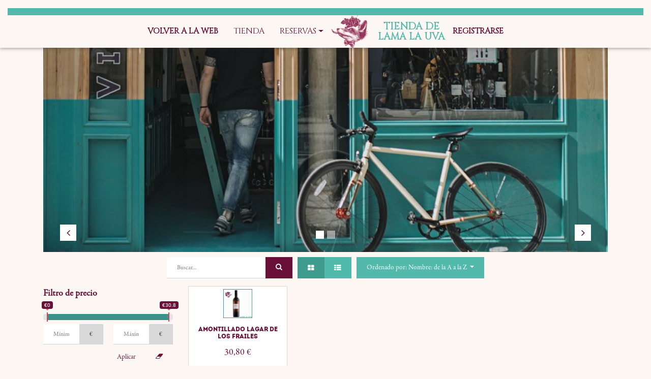

--- FILE ---
content_type: text/html; charset=utf-8
request_url: https://pepitaonfire.lamalauva.com/shop/category/vinos-andaluces-generosos-montilla-moriles-1722?order=name+asc
body_size: 42083
content:

        <!DOCTYPE html>
        
        
            
        
    <html lang="es-ES" data-website-id="1" data-oe-company-name="The Bad Grape S.L.">
            
        
            
            
            
            
                
            
        
        
    <head>
                <meta charset="utf-8"/>
                <meta http-equiv="X-UA-Compatible" content="IE=edge,chrome=1"/>
                <meta name="viewport" content="width=device-width, initial-scale=1, user-scalable=no"/>
        <meta name="generator" content="Odoo"/>
        
        
        
            
            
            
        
        
        
            
            
            
                
                    
                        <meta property="og:type" content="website"/>
                    
                
                    
                        <meta property="og:title" content="Montilla-Moriles | Lama La Uva"/>
                    
                
                    
                        <meta property="og:site_name" content="The Bad Grape S.L."/>
                    
                
                    
                        <meta property="og:url" content="https://pepitaonfire.lamalauva.com/shop/category/vinos-andaluces-generosos-montilla-moriles-1722?order=name+asc"/>
                    
                
                    
                        <meta property="og:image" content="https://pepitaonfire.lamalauva.com/web/image/res.company/1/logo?unique=3572cdb"/>
                    
                
            
            
            
                
                    <meta name="twitter:card" content="summary_large_image"/>
                
                    <meta name="twitter:title" content="Montilla-Moriles | Lama La Uva"/>
                
                    <meta name="twitter:image" content="https://pepitaonfire.lamalauva.com/web/image/res.company/1/logo?unique=3572cdb"/>
                
            
        

        
            
            
        
        <link rel="canonical" href="https://pepitaonfire.lamalauva.com/shop/category/vinos-andaluces-generosos-montilla-moriles-1722"/>

        <link rel="preconnect" href="https://fonts.gstatic.com/" crossorigin=""/>
    

                <title> Tienda | Lama La Uva </title>
                <link type="image/x-icon" rel="shortcut icon" href="/web/image/website/1/favicon?unique=3572cdb"/>
    <link type="text/css" rel="stylesheet" href="/web/content/4452-7ecba88/1/web.assets_common.css"/>
    <link type="text/css" rel="stylesheet" href="/web/content/4453-42ed3fb/1/web.assets_frontend.css"/>
        
    
  

                <script type="text/javascript">
                    var odoo = {
                        csrf_token: "d2159272073840c22717bc33ec85dbfd957500e3o",
                        debug: "",
                    };
                </script>
    <script type="text/javascript">
                odoo.session_info = {"is_admin": false, "is_system": false, "is_website_user": true, "user_id": false, "is_frontend": true, "translationURL": "/website/translations", "cache_hashes": {"translations": "ae3634afa6eef5c24e8277f5daa5d4dfb5986990"}};
            </script>
    <script defer="defer" type="text/javascript" src="/web/content/4454-ed746a2/1/web.assets_common_minimal_js.js"></script>
    <script defer="defer" type="text/javascript" src="/web/content/4455-3a5eadd/1/web.assets_frontend_minimal_js.js"></script>
    
        
    
    <script defer="defer" type="text/javascript" data-src="/web/content/4456-923c357/1/web.assets_common_lazy.js"></script>
    <script defer="defer" type="text/javascript" data-src="/web/content/4457-4ff8eb2/1/web.assets_frontend_lazy.js"></script>
        
    
  

                
            
            <noscript id="o_animate-no-js_fallback">
                <style type="text/css">
                    .o_animate {
                        /* If no js - force elements rendering */
                        visibility:visible;

                        /* If browser support css animations support - reset animation */
                        -webkit-animation-name: none-dummy;
                        animation-name: none-dummy;
                    }
                </style>
            </noscript>
        </head>
            <div id="hide_content"></div>
            <body class="">
                
        
    
            
        <div id="wrapwrap" class="   ">
      <header id="top" data-anchor="true" data-name="Header" class=" o_affix_enabled">
        <nav class="navbar navbar-expand-md navbar-light bg-light">
                <div class="container">
                    <button type="button" class="navbar-toggler" data-toggle="collapse" data-target="#top_menu_collapse">
                        <span class="navbar-toggler-icon"></span>
                    </button>
                    <div class="collapse navbar-collapse" id="top_menu_collapse">
                        <ul class="nav navbar-nav ml-auto text-right o_menu_loading" id="top_menu">
                            
            
            <li class="nav-item divider d-none"></li> <li class="nav-item o_wsale_my_cart d-none">
                <a href="/shop/cart" class="nav-link">
                    <i class="fa fa-shopping-cart"></i>
                    Mi Carrito <sup class="my_cart_quantity badge badge-primary" data-order-id=""></sup>
                </a>
            </li>
        <li class="nav-item">
                                <a role="menuitem" href="https://lamalauva.com/" class="nav-link" target="_blank">
                                    <span style="font-weight: bold">Volver a la web</span>
                                </a>
                            </li>
                            
        
            
    
    <li class="nav-item">
        <a role="menuitem" href="/shop?order=name+asc" class="nav-link ">
            <span>Tienda</span>
        </a>
    </li>
    

        
            
    
    
    <li class="nav-item dropdown  ">
        <a data-toggle="dropdown" href="#" class="nav-link dropdown-toggle ">
            <span>Reservas</span>
        </a>
        <ul class="dropdown-menu" role="menu">
            
                
    
    <li class="">
        <a role="menuitem" href="/event" class="dropdown-item ">
            <span>Reservar una cata programada</span>
        </a>
    </li>
    

            
                
    
    <li class="">
        <a role="menuitem" href="/organizar-evento" class="dropdown-item ">
            <span>Organizar mi propio evento</span>
        </a>
    </li>
    

            
                
    
    <li class="">
        <a role="menuitem" href="/reservar-una-cata" class="dropdown-item ">
            <span>Organizar una cata privada</span>
        </a>
    </li>
    

            
                
    
    <li class="">
        <a role="menuitem" href="/reservar-mesa" class="dropdown-item ">
            <span>Reservar una mesita</span>
        </a>
    </li>
    

            
        </ul>
    </li>

        
            
    
    
    

        
            
    
    
    

        
    
                            
                            <li>
                                <a href="/" class="navbar-brand logo">
            <span role="img" aria-label="Logo of Lama La Uva" title="Lama La Uva"><img src="/web/image/website/1/logo/Lama%20La%20Uva?unique=3572cdb" class="img img-fluid" alt="Lama La Uva"/></span>
      <span class="text-logo"> Tienda de <br/>lama la uva</span>
        </a>
    </li>
                            
                        
            <li class="nav-item divider"></li>
            <li class="nav-item">
                <a class="nav-link" href="/web/login">
                    <b>Registrarse</b>
                </a>
            </li>
        </ul>
                    </div>
                    <div class="dropdown-menu js_usermenu" role="menu">
                        <a id="o_logout" class="dropdown-item" role="menuitem" href="/web/session/logout?redirect=/">Cerrar sesión</a>
                    </div>
                </div>
            </nav>
        </header>
      <main>
        
            
        
            
            <div id="ad_shop">
<p>
Bienvenido a nuestra tienda online.
<br/>
<span class="answer-text">¿Tienes más de 18 años?</span>

<div class="flex-options">
<button onclick="aceptarCookies()" class="btn btn-secondary"> Si</button>
<button onclick="declinar()" class="btn btn-secondary"> No</button>
</div>
</p>
</div>
            <div id="wrap" class="js_sale">
                <div class="oe_structure" id="oe_structure_website_sale_products_1">
      <div id="myCarousel1637314114921" class="s_carousel carousel slide s_carousel_boxed" data-interval="10000" data-name="Carousel">
        <ol class="carousel-indicators">
          <li data-target="#myCarousel1637314114921" data-slide-to="0" class="active"></li>
          <li data-target="#myCarousel1637314114921" data-slide-to="1"></li>
        </ol>
        <div class="carousel-inner">
          <div class="carousel-item oe_img_bg pt120 oe_custom_bg pb0 active" style="background-image: url(&quot;/web/image/2955/Lamalauva-200d.jpg&quot;);" data-name="Slide">
            <div class="container">
              <div class="row content">
                <div class="carousel-content pt64 col-lg-7 offset-lg-1 pb48">
                  <h2>
                    <font style="font-size: 62px;" class="text-alpha">&nbsp;</font>
                  </h2>
                  <h4>&nbsp; <br/>
                  </h4>
                  <p class="mt24">
                    <font style="color: rgb(239, 239, 239);">&nbsp;</font>
                  </p>
                </div>
              </div>
            </div>
          </div>
          <div class="carousel-item oe_img_bg pt120 pb0 oe_custom_bg" style="background-image: url(&quot;/web/image/2496/Lamalauva-074-1-1098x650.jpg&quot;); background-position: 51.21% 98.39%;" data-name="Slide">
            <div class="container">
              <div class="row content">
                <div class="carousel-content pt64 col-lg-7 offset-lg-1">
                  <h2>
                    <font style="font-size: 62px;" class="text-alpha">
                      <br/>
                    </font>
                  </h2>
                  <h4>&nbsp; <br/>
                  </h4>
                  <p class="mt24">&nbsp; <br/>
                  </p>
                </div>
              </div>
            </div>
          </div>
        </div>
        <div class="carousel-control-prev" data-target="#myCarousel1637314114921" data-slide="prev" role="img" aria-label="Anterior" title="Anterior">
          <span class="carousel-control-prev-icon"></span>
          <span class="sr-only o_default_snippet_text">Anterior</span>
        </div>
        <div class="carousel-control-next" data-target="#myCarousel1637314114921" data-slide="next" role="img" aria-label="Siguiente" title="Siguiente">
          <span class="carousel-control-next-icon"></span>
          <span class="sr-only o_default_snippet_text">Siguiente</span>
        </div>
      </div>
    </div>
  <div class="container oe_website_sale">
                    <div class="products_pager form-inline flex-md-nowrap justify-content-between justify-content-md-center">
                        
        
    <form method="get" class="o_wsale_products_searchbar_form o_wait_lazy_js w-100 w-md-auto mt-2" action="/shop/category/vinos-andaluces-generosos-montilla-moriles-1722?category=1722&amp;order=name+asc">
                <div role="search" class="input-group">
        <input type="text" name="search" class="search-query form-control oe_search_box" placeholder="Buscar…" data-limit="5" data-display-description="true" data-display-price="true" data-display-image="true" value=""/>
        <div class="input-group-append">
            <button type="submit" class="btn btn-primary oe_search_button" aria-label="Búsqueda" title="Búsqueda"><i class="fa fa-search"></i></button>
        </div>
    </div>

                <input name="order" type="hidden" class="o_wsale_search_order_by" value=""/>
                
            
            
        
            </form>
        
    
                        
        
        <div class="dropdown d-none mt-2 ml-md-2">
            
            <a role="button" href="#" class="dropdown-toggle btn btn-secondary" data-toggle="dropdown">
                Tarifa pública
            </a>
            <div class="dropdown-menu" role="menu">
                
                    <a role="menuitem" class="dropdown-item" href="/shop/change_pricelist/1">
                        <span class="switcher_pricelist" data-pl_id="1">Tarifa pública</span>
                    </a>
                
            </div>
        </div>
    
                        
        
    
            <div class="btn-group btn-group-toggle mt-2 ml-md-2 d-none d-sm-inline-flex o_wsale_apply_layout" data-toggle="buttons">
                <label title="Cuadrícula" class="btn btn-secondary active fa fa-th-large o_wsale_apply_grid">
                    <input type="radio" name="wsale_products_layout" checked="checked"/>
                </label>
                <label title="Lista" class="btn btn-secondary  fa fa-th-list o_wsale_apply_list">
                    <input type="radio" name="wsale_products_layout"/>
                </label>
            </div>
        
            
            
            
            
            
            
            <div class="dropdown mt-2 ml-md-2 dropdown_sorty_by">
                <a role="button" href="#" class="dropdown-toggle btn btn-secondary" data-toggle="dropdown">
                    <span class="d-none d-lg-inline">
                        
                            Ordenado por: Nombre: de la A a la Z
                        
                    </span>
                    <i class="fa fa-sort-amount-asc d-lg-none"></i>
                </a>
                <div class="dropdown-menu dropdown-menu-right" role="menu">
                    
                        <a role="menuitem" rel="noindex,nofollow" class="dropdown-item" href="/shop?order=list_price+desc&amp;category=1722">
                            <span>Precio de catálogo: Mayor a Menor</span>
                        </a>
                    
                        <a role="menuitem" rel="noindex,nofollow" class="dropdown-item" href="/shop?order=list_price+asc&amp;category=1722">
                            <span>Precio de catálogo: Menor a Mayor</span>
                        </a>
                    
                        <a role="menuitem" rel="noindex,nofollow" class="dropdown-item" href="/shop?order=name+asc&amp;category=1722">
                            <span>Nombre: de la A a la Z</span>
                        </a>
                    
                        <a role="menuitem" rel="noindex,nofollow" class="dropdown-item" href="/shop?order=name+desc&amp;category=1722">
                            <span>Nombre: Z a A</span>
                        </a>
                    
                </div>
            </div>
        
                    </div>
                    <div class="row o_wsale_products_main_row">
                        
            
        
            
        <div id="products_grid_before" class="col-lg-3">
            <button type="button" class="btn btn-link d-lg-none" data-target="#wsale_products_attributes_collapse" data-toggle="collapse">
                Mostrar opciones
            </button>
            <div class="collapse d-lg-block" id="wsale_products_attributes_collapse">
                <form class="js_attributes mb-2" method="get">
                    <input type="hidden" name="category" value="1722"/>
                    <input type="hidden" name="search" value=""/>
                    
            <div class="nav-item mb-4">
                <div>
                    <strong>Filtro de precio</strong>
                </div>
                <div class="form_class price_filter_main">
                    <div class="row">
                        <div class="col-12">
                            <input id="filter_price_slider" data-max_price="30.8" data-symbol="€"/>
                        </div>
                    </div>
                    <div class="d-flex d-flex-row mt-1">
                        <div class="input-group input-group-sm mr-2">
                            
                            <input type="text" name="min_price" placeholder="Mínimo" id="price_range_min_value" onpaste="return false" class="form-control"/>
                            <div class="input-group-append">
                                <span id="currency_simbol_from" class="input-group-text">€</span>
                            </div>
                        </div>
                        <div class="input-group input-group-sm ml-2">
                            
                            <input type="text" name="max_price" placeholder="Máximo" id="price_range_max_value" onpaste="return false" class="form-control"/>
                            <div class="input-group-append">
                                <span id="currency_simbol_from" class="input-group-text">€</span>
                            </div>
                        </div>
                    </div>
                    <div class="row mt-1">
                        <div class="col-auto ml-auto">
                            <div class="btn-group" role="group">
                                <input type="submit" class="btn btn-sm btn-default" value="Aplicar"/>
                                <button id="clear_price_filter" type="button" class="btn btn-sm btn-default" title="Restablecer filtro">
                                    <i class="fa fa-eraser"></i>
                                </button>
                            </div>
                        </div>
                    </div>
                </div>
            </div>
        <div class="website_sale_attribute_filter_category">
                <h4>
                    <i class="fa fa-filter" aria-hidden="true"></i>
                    <span>Filters by category</span>
                </h4>
                
                    
                    
                    
                
            </div>
        </form>
            </div>
        
            <button type="button" class="btn btn-link d-lg-none" data-target="#wsale_products_categories_collapse" data-toggle="collapse">
                Mostrar categorías
            </button>
            <div class="collapse d-lg-block" id="wsale_products_categories_collapse">
                <ul class="nav nav-pills flex-column mb-2" id="o_shop_collapse_category">
                    <li class="nav-item">
                        <a href="/shop?order=name+asc" class="nav-link  o_not_editable">Todos los productos</a>
                    </li>
                    
            
        
                        
        <li class="nav-item">
            
            <i role="img" class="text-primary fa fa-chevron-right" title="Fold" aria-label="Fold"></i>
            <a href="/shop/category/por-region-1737?order=name+asc" class="nav-link ">Por Región</a>
            <ul class="nav nav-pills flex-column nav-hierarchy" style="display:none;">
                
                    
                
                    
                
                    
                
                    
                
                    
                
                    
                
                    
                
                    
                
                    
                
                    
                
                    
                
                    
                
                    
                
                    
        <li class="nav-item">
            
            <i role="img" class="text-primary fa fa-chevron-right" title="Fold" aria-label="Fold"></i>
            <a href="/shop/category/por-region-doca-rioja-1579?order=name+asc" class="nav-link ">DOca Rioja</a>
            <ul class="nav nav-pills flex-column nav-hierarchy" style="display:none;">
                
                    
        <li class="nav-item">
            
            
            <a href="/shop/category/por-region-doca-rioja-alavesa-1582?order=name+asc" class="nav-link ">Alavesa</a>
            
        </li>
    
                
                    
                
                    
                
            </ul>
        </li>
    
                
                    
                
                    
                
                    
                
                    
        <li class="nav-item">
            
            
            <a href="/shop/category/por-region-d-o-condado-de-huelva-1594?order=name+asc" class="nav-link ">D.O. Condado de Huelva</a>
            
        </li>
    
                
                    
                
                    
                
                    
                
                    
                
                    
                
                    
        <li class="nav-item">
            
            
            <a href="/shop/category/por-region-d-o-jerez-xerez-sherry-y-manzanilla-de-sanlucar-1752?order=name+asc" class="nav-link ">D.O. Jerez-Xérez-Sherry y Manzanilla de Sanlúcar</a>
            
        </li>
    
                
                    
        <li class="nav-item">
            
            
            <a href="/shop/category/por-region-d-o-jumilla-1593?order=name+asc" class="nav-link ">D.O. Jumilla</a>
            
        </li>
    
                
                    
                
                    
                
                    
                
                    
                
                    
        <li class="nav-item">
            
            
            <a href="/shop/category/por-region-d-o-leon-1618?order=name+asc" class="nav-link ">D.O. León</a>
            
        </li>
    
                
                    
                
                    
                
                    
                
                    
                
                    
                
                    
                
                    
                
                    
                
                    
                
                    
                
                    
        <li class="nav-item">
            
            
            <a href="/shop/category/por-region-d-o-ribera-del-duero-1619?order=name+asc" class="nav-link ">D.O. Ribera del Duero</a>
            
        </li>
    
                
                    
                
                    
                
                    
                
                    
                
                    
                
                    
                
                    
                
                    
                
                    
                
                    
        <li class="nav-item">
            
            
            <a href="/shop/category/por-region-d-o-toro-1622?order=name+asc" class="nav-link ">D.O. Toro</a>
            
        </li>
    
                
                    
                
                    
                
                    
                
                    
                
                    
        <li class="nav-item">
            
            
            <a href="/shop/category/por-region-d-o-utiel-requena-1642?order=name+asc" class="nav-link ">D.O. Utiel-Requena</a>
            
        </li>
    
                
                    
                
                    
                
                    
                
                    
                
                    
                
                    
                
                    
                
                    
                
                    
                
                    
        <li class="nav-item">
            
            
            <a href="/shop/category/por-region-igp-cadiz-1697?order=name+asc" class="nav-link ">IGP Cádiz</a>
            
        </li>
    
                
                    
        <li class="nav-item">
            
            
            <a href="/shop/category/por-region-igp-castilla-y-leon-1708?order=name+asc" class="nav-link ">IGP Castilla y León</a>
            
        </li>
    
                
                    
                
                    
                
                    
                
                    
                
                    
                
                    
                
                    
                
                    
                
                    
                
                    
                
                    
                
                    
                
                    
                
                    
                
                    
        <li class="nav-item">
            
            
            <a href="/shop/category/por-region-vc-lebrija-1654?order=name+asc" class="nav-link ">VC Lebrija</a>
            
        </li>
    
                
                    
                
                    
                
                    
                
                    
                
                    
                
                    
                
                    
                
                    
                
                    
                
                    
                
                    
                
                    
                
                    
                
                    
                
                    
                
                    
                
                    
                
                    
                
                    
                
                    
                
                    
                
                    
                
                    
                
            </ul>
        </li>
    
                    
                        
        <li class="nav-item">
            
            
            <a href="/shop/category/un-dia-es-un-dia-8?order=name+asc" class="nav-link ">Un Día es Un Día</a>
            
        </li>
    
                    
                        
        <li class="nav-item">
            
            <i role="img" class="text-primary fa fa-chevron-right" title="Fold" aria-label="Fold"></i>
            <a href="/shop/category/vino-natural-16?order=name+asc" class="nav-link ">Vino Natural</a>
            <ul class="nav nav-pills flex-column nav-hierarchy" style="display:none;">
                
                    
        <li class="nav-item">
            
            
            <a href="/shop/category/vino-natural-ancestral-23?order=name+asc" class="nav-link ">Ancestral</a>
            
        </li>
    
                
                    
        <li class="nav-item">
            
            
            <a href="/shop/category/vino-natural-blanco-1755?order=name+asc" class="nav-link ">Blanco</a>
            
        </li>
    
                
                    
                
                    
        <li class="nav-item">
            
            
            <a href="/shop/category/vino-natural-rosado-1758?order=name+asc" class="nav-link ">Rosado</a>
            
        </li>
    
                
                    
        <li class="nav-item">
            
            
            <a href="/shop/category/vino-natural-tinto-1756?order=name+asc" class="nav-link ">Tinto</a>
            
        </li>
    
                
                    
                
                    
        <li class="nav-item">
            
            
            <a href="/shop/category/vino-natural-vino-naranja-1720?order=name+asc" class="nav-link ">Vino Naranja</a>
            
        </li>
    
                
            </ul>
        </li>
    
                    
                        
        <li class="nav-item">
            
            <i role="img" class="text-primary fa fa-chevron-right" title="Fold" aria-label="Fold"></i>
            <a href="/shop/category/vinos-andaluces-1725?order=name+asc" class="nav-link ">Vinos Andaluces</a>
            <ul class="nav nav-pills flex-column nav-hierarchy" style="display:none;">
                
                    
        <li class="nav-item">
            
            
            <a href="/shop/category/vinos-andaluces-blancos-10?order=name+asc" class="nav-link ">Blancos</a>
            
        </li>
    
                
                    
                
                    
                
                    
        <li class="nav-item">
            
            
            <a href="/shop/category/vinos-andaluces-tintos-7?order=name+asc" class="nav-link ">Tintos</a>
            
        </li>
    
                
            </ul>
        </li>
    
                    
                        
        <li class="nav-item">
            
            <i role="img" class="text-primary fa fa-chevron-down" title="Unfold" aria-label="Unfold"></i>
            <a href="/shop/category/vinos-andaluces-generosos-1738?order=name+asc" class="nav-link ">Vinos Andaluces Generosos</a>
            <ul class="nav nav-pills flex-column nav-hierarchy" style="display:block;">
                
                    
        <li class="nav-item">
            
            <i role="img" class="text-primary fa fa-chevron-right" title="Fold" aria-label="Fold"></i>
            <a href="/shop/category/vinos-andaluces-generosos-d-o-jerez-xeres-sherry-y-manzanilla-de-sanlucar-1595?order=name+asc" class="nav-link ">D.O. Jerez-Xérès-Sherry y Manzanilla de Sanlúcar</a>
            <ul class="nav nav-pills flex-column nav-hierarchy" style="display:none;">
                
                    
        <li class="nav-item">
            
            
            <a href="/shop/category/vinos-andaluces-generosos-d-o-jerez-xeres-sherry-y-manzanilla-de-sanlucar-amontillado-12?order=name+asc" class="nav-link ">Amontillado</a>
            
        </li>
    
                
                    
        <li class="nav-item">
            
            
            <a href="/shop/category/vinos-andaluces-generosos-d-o-jerez-xeres-sherry-y-manzanilla-de-sanlucar-cream-1711?order=name+asc" class="nav-link ">Cream</a>
            
        </li>
    
                
                    
                
                    
        <li class="nav-item">
            
            
            <a href="/shop/category/vinos-andaluces-generosos-d-o-jerez-xeres-sherry-y-manzanilla-de-sanlucar-manzanilla-19?order=name+asc" class="nav-link ">Manzanilla</a>
            
        </li>
    
                
                    
                
                    
        <li class="nav-item">
            
            
            <a href="/shop/category/vinos-andaluces-generosos-d-o-jerez-xeres-sherry-y-manzanilla-de-sanlucar-oloroso-24?order=name+asc" class="nav-link ">Oloroso</a>
            
        </li>
    
                
                    
                
                    
                
                    
                
            </ul>
        </li>
    
                
                    
                
                    
        <li class="nav-item">
            
            <i role="img" class="text-primary fa fa-chevron-down" title="Unfold" aria-label="Unfold"></i>
            <a href="/shop/category/vinos-andaluces-generosos-montilla-moriles-1722?order=name+asc" class="nav-link active">Montilla-Moriles</a>
            <ul class="nav nav-pills flex-column nav-hierarchy" style="display:block;">
                
                    
        <li class="nav-item">
            
            
            <a href="/shop/category/vinos-andaluces-generosos-montilla-moriles-amontillado-1747?order=name+asc" class="nav-link ">Amontillado</a>
            
        </li>
    
                
                    
                
                    
                
                    
                
                    
                
                    
                
            </ul>
        </li>
    
                
                    
        <li class="nav-item">
            
            
            <a href="/shop/category/vinos-andaluces-generosos-otros-1721?order=name+asc" class="nav-link ">Otros</a>
            
        </li>
    
                
            </ul>
        </li>
    
                    
                        
        <li class="nav-item">
            
            <i role="img" class="text-primary fa fa-chevron-right" title="Fold" aria-label="Fold"></i>
            <a href="/shop/category/vinos-de-resto-de-espana-1739?order=name+asc" class="nav-link ">Vinos de  Resto de España</a>
            <ul class="nav nav-pills flex-column nav-hierarchy" style="display:none;">
                
                    
        <li class="nav-item">
            
            
            <a href="/shop/category/vinos-de-resto-de-espana-blancos-1743?order=name+asc" class="nav-link ">Blancos</a>
            
        </li>
    
                
                    
                
                    
        <li class="nav-item">
            
            
            <a href="/shop/category/vinos-de-resto-de-espana-tintos-1742?order=name+asc" class="nav-link ">Tintos</a>
            
        </li>
    
                
                    
        <li class="nav-item">
            
            <i role="img" class="text-primary fa fa-chevron-right" title="Fold" aria-label="Fold"></i>
            <a href="/shop/category/vinos-de-resto-de-espana-vinos-espumosos-34?order=name+asc" class="nav-link ">Vinos Espumosos</a>
            <ul class="nav nav-pills flex-column nav-hierarchy" style="display:none;">
                
                    
        <li class="nav-item">
            
            <i role="img" class="text-primary fa fa-chevron-right" title="Fold" aria-label="Fold"></i>
            <a href="/shop/category/vinos-de-resto-de-espana-vinos-espumosos-d-o-cava-14?order=name+asc" class="nav-link ">D.O. Cava</a>
            <ul class="nav nav-pills flex-column nav-hierarchy" style="display:none;">
                
                    
                
                    
                
                    
                
                    
        <li class="nav-item">
            
            
            <a href="/shop/category/vinos-de-resto-de-espana-vinos-espumosos-d-o-cava-comunitat-valenciana-1591?order=name+asc" class="nav-link ">Comunitat Valenciana</a>
            
        </li>
    
                
                    
                
                    
                
                    
                
            </ul>
        </li>
    
                
                    
                
                    
                
            </ul>
        </li>
    
                
            </ul>
        </li>
    
                    
                        
        <li class="nav-item">
            
            
            <a href="/shop/category/regalos-1759?order=name+asc" class="nav-link ">Regalos</a>
            
        </li>
    
                    
                </ul>
            </div>
        </div>
                        <div id="products_grid" class="col ">
                            
                                
                                
                            
                            <div class="o_wsale_products_grid_table_wrapper">
                                <table class="table table-borderless m-0" data-ppg="20" data-ppr="4">
                                    <colgroup>
                                        <col/><col/><col/><col/>
                                    </colgroup>
                                    <tbody>
                                        <tr>
                                            
                                                
                                                    
                                                    <td class="oe_product ">
                                                        <div class="o_wsale_product_grid_wrapper o_wsale_product_grid_wrapper_1_1">
                                                            
        

        

        <form action="/shop/cart/update" method="post" class="card oe_product_cart" itemscope="itemscope" itemtype="http://schema.org/Product" data-publish="on">
            <div class="card-body p-1 oe_product_image">
                <input type="hidden" name="csrf_token" value="92d5ac332c20278ae8ace854b65edc087b896de1o1762145703"/>
                <div class="ribbon-wrapper">
                    <a href="#" role="button" class="ribbon btn btn-danger">Oferta</a>
                </div>
                <a class="d-block h-100" itemprop="url" href="/shop/product/amontillado-lagar-de-los-frailes-1641?category=1722&amp;order=name+asc">
                    
                    <span class="d-flex h-100 justify-content-center align-items-center"><img src="/web/image/product.template/1641/image_256/Amontillado%20Lagar%20de%20los%20Frailes?unique=698118a" class="img img-fluid" alt="Amontillado Lagar de los Frailes"/></span>
                </a>
            </div>
            <div class="card-body p-0 text-center o_wsale_product_information">
                <div class="p-2 o_wsale_product_information_text">
                    <h6 class="o_wsale_products_item_title">
                        <a itemprop="name" href="/shop/product/amontillado-lagar-de-los-frailes-1641?category=1722&amp;order=name+asc" content="Amontillado Lagar de los Frailes">Amontillado Lagar de los Frailes</a>
                        
                    </h6>
                    <div class="product_price" itemprop="offers" itemscope="itemscope" itemtype="http://schema.org/Offer">
                        <del data-oe-type="monetary" data-oe-expression="combination_info['list_price']" style="white-space: nowrap;" class="text-danger mr-2 d-none"><span class="oe_currency_value">30,80</span> €</del>
                        <span data-oe-type="monetary" data-oe-expression="combination_info['price']"><span class="oe_currency_value">30,80</span> €</span>
                        <span itemprop="price" style="display:none;">30.8</span>
                        <span itemprop="priceCurrency" style="display:none;">EUR</span>
                    </div>
                </div>
                <div class="o_wsale_product_btn">
            
            <input name="product_id" type="hidden" value="1599"/>
            
                <a href="#" role="button" class="btn btn-secondary a-submit disabled" aria-label="Carro de compras" title="Carro de compras">
                    <span class="fa fa-shopping-cart d-none"></span>
            <span class="fa fa-spinner fa-spin"></span>
        
                </a>
            
        
            
            <button type="button" role="button" class="d-none d-md-inline-block btn btn-secondary o_add_compare" title="Comparar" aria-label="Comparar" data-action="o_comparelist" data-product-product-id="1599"><span class="fa fa-exchange"></span></button>
        </div>
            </div>
        </form>
    
                                                        </div>
                                                    </td>
                                                
                                            
                                        </tr>
                                    </tbody>
                                </table>
                            </div>
                        </div>
                    </div>
                    <div class="products_pager form-inline justify-content-center mt-3">
                        
        
    
                    </div>
                </div>
                <div class="oe_structure mb32" id="oe_structure_website_sale_products_2"></div>
            </div>
            
        
      </main>
      <footer id="bottom" data-anchor="true" class="bg-light o_footer">
        <div id="dibujo_footer" class=""></div>
    <div id="footer" class="oe_structure oe_structure_solo">
      <section class="s_text_block pt0 pb0" data-name="Text block">
        <div class="container">
          <div class="row">
            <div class="col-lg-4">
              <h5>
                <br/>
              </h5>
            </div>
          </div>
        </div>
      </section>
    </div>
  <div class="o_footer_copyright">
          <div class="container py-3">
            <div class="row">
              <div class="col-sm text-center text-sm-left text-muted">
                
        
    
                <span class="">Copyright ©</span>
                <span itemprop="name">The Bad Grape S.L.</span>
        
    

    
              </div>
              <div class="col-sm text-center text-sm-right o_not_editable">
                
        <div class="o_brand_promotion">
            
        
        
        Con tecnología de 
            <a target="_blank" class="badge badge-light" href="http://www.odoo.com?utm_source=db&amp;utm_medium=sitio web">
                <img alt="Odoo" src="/web/static/src/img/odoo_logo_tiny.png" style="height: 1em; vertical-align: baseline;"/>
            </a>
        - 
                    El #1 <a target="_blank" href="http://www.odoo.com/page/e-commerce?utm_source=db&amp;utm_medium=website">Comercio electrónico de código abierto</a>
                
    
        </div>
    
              </div>
            </div>
          </div>
        </div>
      </footer>
    </div>
        
    
  </body>
        </html>
    
    